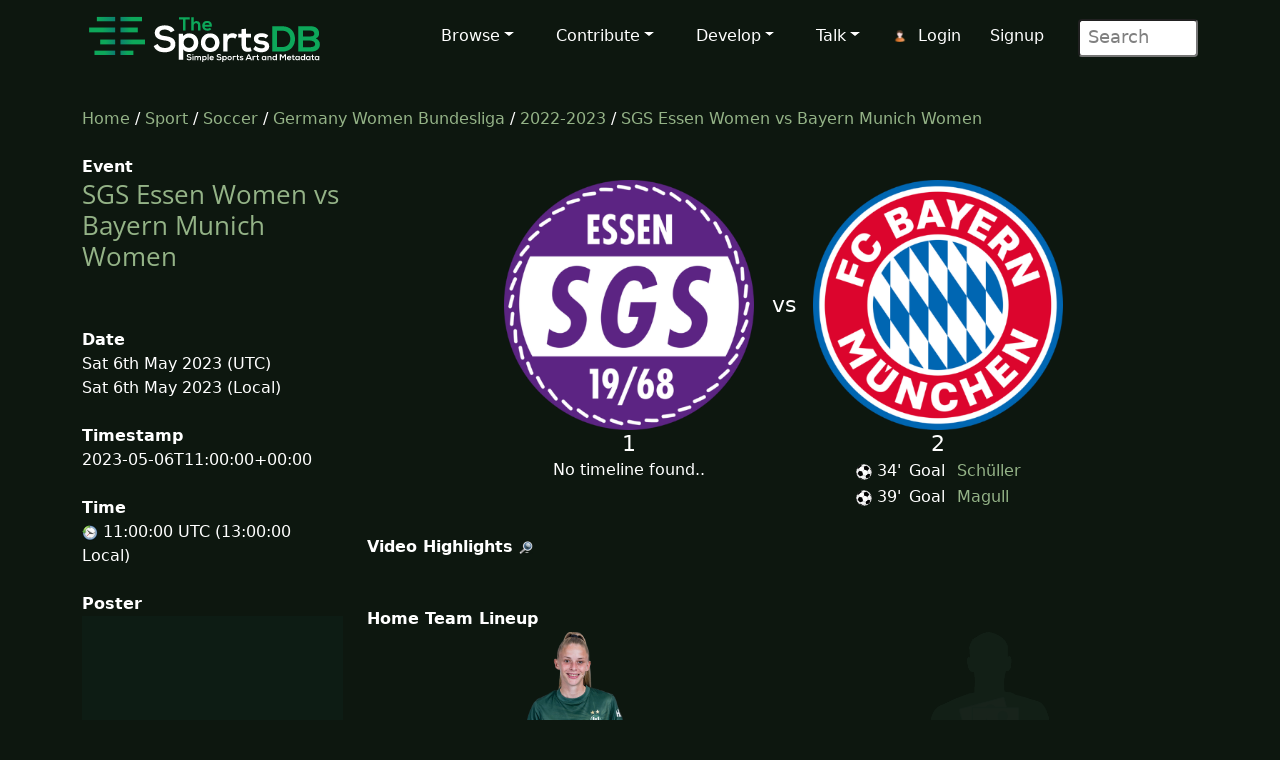

--- FILE ---
content_type: text/html; charset=UTF-8
request_url: https://www.thesportsdb.com/event/1607090
body_size: 4946
content:
<!DOCTYPE html>

<script type="text/javascript">
    // Are you sure? function
    function makesure() {
        if (confirm('Are you sure?')) {
            return true;
        } else {
            return false;
        }
    }

    // Copy to clipboard function
    function CopyToClipboard() {
        /* Get the text field */
        var copyText = document.getElementById("myInput");

        /* Select the text field */
        copyText.select();
        copyText.setSelectionRange(0, 99999); /*For mobile devices*/

        /* Copy the text inside the text field */
        document.execCommand("copy");

        /* Alert the copied text */
        alert("Copied the text: " + copyText.value);
    }
</script>
<html lang="en">

<head> <!--######## Header ########-->
	<meta charset="utf-8">
	<meta name="viewport" content="width=device-width, initial-scale=1.0">
	<meta name="description" content="Event: SGS Essen Women vs Bayern Munich Women - 2023-05-06 Result, Artwork, Fixtures, Results, Logo, Banner, Clearart, Fanart, Poster">	<meta name="author" content="TheSportsDB">
	<!-- Page Title -->
	<title>SGS Essen Women vs Bayern Munich Women 2023-05-06 result - TheSportsDB.com	</title>
	<!-- Page Canonical -->
	<link rel='canonical' href='https://www.thesportsdb.com/event/1607090-sgs-essen-women-vs-bayern-munich-women' /><link href="/css/bootstrap.5.3.3.min.css" rel="stylesheet">
<link href="/css/font-awesome.min.css" rel="stylesheet">
<link href="/css/main2.css" rel="stylesheet">
<meta name="insight-app-sec-validation" content="b724337f-e21c-4197-a250-1172b24ad088">
<link rel="apple-touch-icon" sizes="57x57" href="/images/ico/apple-icon-57x57.png">
<link rel="apple-touch-icon" sizes="60x60" href="/images/ico/apple-icon-60x60.png">
<link rel="apple-touch-icon" sizes="72x72" href="/images/ico/apple-icon-72x72.png">
<link rel="apple-touch-icon" sizes="76x76" href="/images/ico/apple-icon-76x76.png">
<link rel="apple-touch-icon" sizes="114x114" href="/images/ico/apple-icon-114x114.png">
<link rel="apple-touch-icon" sizes="120x120" href="/images/ico/apple-icon-120x120.png">
<link rel="apple-touch-icon" sizes="144x144" href="/images/ico/apple-icon-144x144.png">
<link rel="apple-touch-icon" sizes="152x152" href="/images/ico/apple-icon-152x152.png">
<link rel="apple-touch-icon" sizes="180x180" href="/images/ico/apple-icon-180x180.png">
<link rel="icon" type="image/png" sizes="192x192" href="/images/ico/android-icon-192x192.png">
<link rel="icon" type="image/png" sizes="32x32" href="/images/ico/favicon-32x32.png">
<link rel="icon" type="image/png" sizes="96x96" href="/images/ico/favicon-96x96.png">
<link rel="icon" type="image/png" sizes="16x16" href="/images/ico/favicon-16x16.png">
<link rel="manifest" href="/images/ico/manifest.json">

<!-- Stats Script -->
<script
    src="https://app.rybbit.io/api/script.js"
    data-site-id="a4e06f799a48"
    defer></script></head> <!--######## Header ########-->

<body class="homepage">

	<!-- Navbar -->

<nav class="navbar navbar-expand-lg navbar-inverse navbar-dark">
    <div class="container">
        <a class="navbar-brand" href="/"><img src="/images/svg/site_logo_dark.svg" alt="website logo" width="245" height="75"></a>
        <!-- Burger Menu -->
        <button class="navbar-toggler collapsed navbar-inverse" type="button" data-bs-toggle="collapse" data-bs-target="#mynavbar" aria-expanded="false">
            <span class="navbar-toggler-icon white"></span>
        </button>
        <!-- Large Menu -->
        <div class="navbar-collapse collapse" id="mynavbar">
            <ul class="navbar-nav ms-auto">
                <!-- Browse Dropdown -->
                <li class=" nav-item dropdown dropdown-menu-dark nav-item">
                    <a href="#" class="dropdown-toggle" type="button" id="dropdownMenuButton1" data-bs-toggle="dropdown" aria-expanded="false">Browse</a>
                    <ul class="dropdown-menu dropdown-menu-dark">
                        <li class='py-2'><a href="/activity">Activity</a></li>
                        <li class='py-2'><a href="/sport/leagues">Leagues</a></li>
                        <li class='py-2'><a href="/browse_teams">Teams</a></li>
                        <li class='py-2'><a href="/browse_venues">Venues</a></li>
                        <li class='py-2'><a href="/browse_players">Players</a></li>
                        <li class='py-2'><a href="/browse_seasons">Seasons</a></li>
                        <li class='py-2'><a href="/browse_collections">Collections</a></li>
                        <li class='py-2'><a href="/browse_honours">Honours</a></li>
                        <li class='py-2'><a href="/browse_milestones">Milestones</a></li>
                        <li class='py-2'><a href="/browse_events">Events</a></li>
                        <li class='py-2'><a href="/browse_tv">TV Sport</a></li>
                        <li class='py-2'><a href="/browse_calendar">Sport Calendar</a></li>
                        <li class='py-2'><a href="/browse_highlights">Event Highlights</a></li>
                    </ul>
                </li>

                <!-- Contribute Dropdown -->
                <li class="nav-item dropdown nav-item">
                    <a href='#' class="dropdown-toggle" type="button" id="dropdownMenuButton2" data-bs-toggle="dropdown" aria-expanded="false">Contribute</a>
                    <ul class="dropdown-menu dropdown-menu-dark px-1">
                        <li class='py-2'><a href="/contribute_guide">Contribute Guide</a></li>
                        <li class='py-2'><a href="https://www.thesportsdb.com/forum_topic.php?t=5726">Apply Editor</a></li>
                        <li class='py-2'><a href="/player_birthday">Player Birthdays</a></li>
                        <li class='py-2'><a href="/missing_scores">Missing Scores</a></li>
                        <li class='py-2'><a href="/missing_highlights">Missing Highlights</a></li>
                        <!-- <li class='py-2'><a href="/missing_artwork">Missing Artwork</a></li> -->
                        <li class='py-2'><a href="/missing_seasons">Missing Seasons</a></li>
                        <li class='py-2'><a href="/latest_transfers">Latest Transfers</a></li>
                        <li class='py-2'><a href="/latest_honours">Latest Honours</a></li>
                        <li class='py-2'><a href="/latest_stats">Latest Stats</a></li>
                    </ul>
                </li>

                <!-- Developers Dropdown-->
                <li class="dropdown nav-item">
                    <a href='#' class="dropdown-toggle" type="button" id="dropdownMenuButton4" data-bs-toggle="dropdown" aria-expanded="false">Develop</a>
                    <ul class="dropdown-menu dropdown-menu-dark px-1">
                        <li class='py-2'><a href="/pricing">Pricing</a></li>
                        <li class='py-2'><a href="/free_sports_api">Free Sports API</a></li>
                        <li class='py-2'><a href="/documentation">API Documentation</a></li>
                        <li class='py-2'><a href="/docs_api_examples">API Code Examples</a></li>
                        <li class='py-2'><a href="/docs_api_testing">API Testing Guide</a></li>
                        <li class='py-2'><a href="/docs_api_data">API Data Guide</a></li>
                        <li class='py-2'><a href="/docs_artwork">Artwork Types</a></li>
                        <li class='py-2'><a href="https://trello.com/b/PMumZYQg/thesportsdb">Roadmap</a></li>
                        <li class='py-2'><a href="/docs_libraries">3rd Party Libraries</a></li>
                        <li class='py-2'><a href="/docs_kodi_scraper">Kodi Scraper</a></li>
                        <li class='py-2'><a href="/forum_topic.php?t=1807">Plex Scraper</a></li>
                    </ul>
                </li>

                <!-- Discuss -->
                <li class="dropdown nav-item">
                    <a href='#' class="dropdown-toggle" type="button" id="dropdownMenuButton5" data-bs-toggle="dropdown" aria-expanded="false">Talk</a>
                    <ul class="dropdown-menu dropdown-menu-dark px-1">
                        <li class='py-2'><a href="/forum">Forum</a></li>
                        <li class='py-2'><a href="https://discord.gg/pFvgaXV">Discord Chat</a></li>
                        <li class='py-2'><a href="/top100">Top 100 Events</a></li>
                        <li class='py-2'><a href="/hall_of_fame_player">Charts Player</a></li>
                        <li class='py-2'><a href="/hall_of_fame_team">Charts Team</a></li>
                    </ul>
                </li>

                <!-- Username -->
                <li class='dropdown nav-item px-1'>
                            <img src='/images/icons/user.png' alt='login icon'><a href='/user_login.php'>Login</a> <a href='/user_register.php'>Signup</a></li>
                <!-- Search Box -->
                <li class="dropdown nav-item">
                    <div class="search">
                        <form role="form" action="/browse.php">
                            <input type="text" name="s" class="search-form" autocomplete="off" placeholder=" Search" />
                        </form>
                    </div>
                </li>
            </ul>
        </div>
    </div>
</nav>
	<section id="feature">
		<div class="container">
			<div class="row">
				<div class="col-sm-12">
					<a href='/' />Home</a> / 
						<a href='/sport/leagues' />Sport</a> /
						<a href='/sport/soccer'>Soccer</a> / 
						<a href='/league/5204-germany-women-bundesliga'>Germany Women Bundesliga</a> / 
						<a href='/season/5204-germany-women-bundesliga/2022-2023'>2022-2023</a> / 
						<a href='/event/1607090-sgs-essen-women-vs-bayern-munich-women'>SGS Essen Women vs Bayern Munich Women</a><br><br>				</div>
			</div>
			<div class="row">
				<div class="col-sm-3"><!--/#start left area-->

					<b>Event</b><h1><a href='/event/1607090-sgs-essen-women-vs-bayern-munich-women' />SGS Essen Women vs Bayern Munich Women</a></h1><br><br><b>Date</b><br>Sat 6th May 2023 (UTC)<br>Sat 6th May 2023 (Local)<br><br><b>Timestamp</b><br>2023-05-06T11:00:00+00:00<br><br><b>Time</b><br><img src='/images/icons/clock.png' alt='timezone flag'/> 11:00:00 UTC (13:00:00 Local)<br><br><b>Poster</b><br><img src='/images/no_poster.png' width='100%'  alt='no poster thumb'/></p><br><b>Your Rating (Click a star below)</b><p><img src='/images/icons/star_bw.png' alt='Star off icon' /><img src='/images/icons/star_bw.png' alt='Star off icon' /><img src='/images/icons/star_bw.png' alt='Star off icon' /><img src='/images/icons/star_bw.png' alt='Star off icon' /><img src='/images/icons/star_bw.png' alt='Star off icon' /><img src='/images/icons/star_bw.png' alt='Star off icon' /><img src='/images/icons/star_bw.png' alt='Star off icon' /><img src='/images/icons/star_bw.png' alt='Star off icon' /><img src='/images/icons/star_bw.png' alt='Star off icon' /><img src='/images/icons/star_bw.png' alt='Star off icon' /><br><br><b>Total Rating</b><br>(0 users)<br><br><br><b>Thumb</b><br><img src='/images/no_fanart.png' width='100%' alt='no fanart thumb' /><br><br><br><b>Square Poster</b><br><img src='/images/no_thumb.png' width='100%' alt='no thumb' /><br><br><br><b>League</b><br>
								<a href='/league/5204-germany-women-bundesliga' />Germany Women Bundesliga</a><br><br><b>Season</b><br>
								<a href='/season/5204-germany-women-bundesliga/2022-2023' />2022-2023</a><br><br><b>Round</b><br>		
								<a href='/season/5204-germany-women-bundesliga/2022-2023&r=19' /> 
								19</a><br><br><b>Status</b><br>Match Finished<br><br><b>Location</b><br>Germany <br>Stadion Essen <br><br><br>				</div> <!--/#close left area-->
				<div class="col-sm-9"><!--/#start main area-->
				<br><table align='center'><tr><td></td><td '45%' align='center'><a href='/team/143639-sgs-essen-women'><img src='https://r2.thesportsdb.com/images/media/team/badge/q7uosr1630021090.png/medium' style='width:100%; max-width:250px;'  alt='home team badge'/></a></td><td width='10%' align='center' style='font-size:22px;'> vs </td><td width='45%' align='center'><a href='/team/143635-bayern-munich-women'><img src='https://r2.thesportsdb.com/images/media/team/badge/o7u7qi1630021067.png/medium' style='width:100%; max-width:250px;'  alt='away team icon'/></a></td></tr><tr><td></td><td align='center' valign='top'><big style='font-size:22px;'>1</big><br>No timeline found.. </td><td></td><td align='center' valign='top'><big style='font-size:22px;'>2</big><br><table><tr><td valign='top'> <img src='/images/icons/timeline/svg/soccer.svg' alt='Soccer Goal Icon' width='16' height='16'/> 34' <img src='/images/transparent.png' width='1' height='2' alt='transparent spacer'/></td><td>Goal<img src='/images/transparent.png' alt='transparent spacer'/></td><td><a href='/player/34199921-lea-sch%c3%bcller'/>Schüller</a></td></tr><tr><td valign='top'> <img src='/images/icons/timeline/svg/soccer.svg' alt='Soccer Goal Icon' width='16' height='16'/> 39' <img src='/images/transparent.png' width='1' height='2' alt='transparent spacer'/></td><td>Goal<img src='/images/transparent.png' alt='transparent spacer'/></td><td><a href='/player/34199938-lina-magull'/>Magull</a></td></tr></table></td></tr></table><br><b>Video Highlights</b> <a href='https://google.com/search?q=SGS+Essen+Women+vs+Bayern+Munich+Women+highlights&udm=7' target='_blank'/><img src='/images/icons/search.png' alt='search icon'/></a><br><br><br><b>Home Team Lineup</b><br><table width='100%'><tr><td align='center' valign='top' width='25%'><a href='/player/34251480-vivien-endemann' /><img src='https://r2.thesportsdb.com/images/media/player/cutout/c8owwk1765708049.png/small'  style='width:75%; max-width:130px;' alt='Player Cutout'/><br>Endemann</a></a><br>Forward <br><br></td><td align='center' valign='top' width='25%'><a href='/player/34303116-sophia-winkler' /><img src='/images/no_cutout.png' style='width:75%; max-width:130px;' alt='No Player cutout'/><br>Winkler</a></a><br>Goalkeeper <br><br></td></tr></table><br><br><b>Away Team Lineup</b><br><table width='100%'><tr><td align='center' valign='top' width='25%'><a href='/player/34177289-georgia-stanway' /><img src='https://r2.thesportsdb.com/images/media/player/cutout/nqdepf1746117915.png/small' style='width:75%; max-width:130px;' alt='Player Cutout Thumb'/><br>Stanway</a></a><br>Attacking Midfield<br><br><br></td><td align='center' valign='top' width='25%'><a href='/player/34199938-lina-magull' /><img src='https://r2.thesportsdb.com/images/media/player/cutout/k2r98c1746192998.png/small' style='width:75%; max-width:130px;' alt='Player Cutout Thumb'/><br>Magull</a></a><br>Attacking Midfield<br><img src='/images/icons/timeline/Goal.png' alt='Timeline Icon'/><br><br></td><td align='center' valign='top' width='25%'><a href='/player/34199785-sarah-zadrazil' /><img src='https://r2.thesportsdb.com/images/media/player/cutout/6xex7b1746184540.png/small' style='width:75%; max-width:130px;' alt='Player Cutout Thumb'/><br>Zadrazil</a></a><br>Central Midfield<br><br><br></td><td align='center' valign='top' width='25%'><a href='/player/34200996-gl%c3%b3d%c3%ads-vigg%c3%b3sd%c3%b3ttir' /><img src='https://r2.thesportsdb.com/images/media/player/cutout/37uxln1746182990.png/small' style='width:75%; max-width:130px;' alt='Player Cutout Thumb'/><br>Viggósdóttir</a></a><br>Centre-Back<br><br><br></td></tr><tr><td align='center' valign='top' width='25%'><a href='/player/34201004-saki-kumagai' /><img src='https://r2.thesportsdb.com/images/media/player/cutout/pl67gy1699470336.png/small' style='width:75%; max-width:130px;' alt='Player Cutout Thumb'/><br>Kumagai</a></a><br>Centre-Back<br><br><br></td><td align='center' valign='top' width='25%'><a href='/player/34199921-lea-sch%c3%bcller' /><img src='https://r2.thesportsdb.com/images/media/player/cutout/pf2udh1746184200.png/small' style='width:75%; max-width:130px;' alt='Player Cutout Thumb'/><br>Schüller</a></a><br>Centre-Forward<br><img src='/images/icons/timeline/Goal.png' alt='Timeline Icon'/><br><br></td><td align='center' valign='top' width='25%'><a href='/player/34200993-maria-luisa-grohs' /><img src='https://r2.thesportsdb.com/images/media/player/cutout/yttt1r1746176021.png/small' style='width:75%; max-width:130px;' alt='Player Cutout Thumb'/><br>Grohs</a></a><br>Goalkeeper<br><br><br></td><td align='center' valign='top' width='25%'><a href='/player/34199937-klara-b%c3%bchl' /><img src='https://r2.thesportsdb.com/images/media/player/cutout/h65wz11765022378.png/small' style='width:75%; max-width:130px;' alt='Player Cutout Thumb'/><br>Bühl</a></a><br>Left Midfield<br><br><br></td></tr><tr><td align='center' valign='top' width='25%'><a href='/player/34201001-carolin-simon' /><img src='https://r2.thesportsdb.com/images/media/player/cutout/rwsp1n1746183938.png/small' style='width:75%; max-width:130px;' alt='Player Cutout Thumb'/><br>Simon</a></a><br>Left-Back<br><br><br></td><td align='center' valign='top' width='25%'><a href='/player/34199745-tuva-hansen' /><img src='https://r2.thesportsdb.com/images/media/player/cutout/ohtu7u1746177649.png/small' style='width:75%; max-width:130px;' alt='Player Cutout Thumb'/><br>Hansen</a></a><br>Right-Back<br><br><br></td><td align='center' valign='top' width='25%'><a href='/player/34200998-maximiliane-rall' /><img src='https://r2.thesportsdb.com/images/media/player/cutout/obuthk1672089787.png/small' style='width:75%; max-width:130px;' alt='Player Cutout Thumb'/><br>Rall</a></a><br>Right-Back<br><br><br></td></tr></table><br><br><br><b>Description</b> <a href='https://google.com/search?btnI=1&q=SGS+Essen+Women+vs+Bayern+Munich+Women+2023+wikipedia' target='_blank'/><img src='/images/icons/search.png' alt='search icon'/></a> <a href='/event/1607090'/><img src='/images/icons/flags/GB.png' Title='Available in English' alt='English Flag'></a> <br><br><a href='https://google.com/search?btnI=1&q=SGS+Essen+Women+vs+Bayern+Munich+Women' target='_blank'/><img src='/images/icons/wiki.png' alt='Wiki Icon'/></a> <a href='https://creativecommons.org/licenses/by-nc-sa/3.0/' target='_blank'/><img src='/images/icons/cc_logo.png' alt='creative commons icon'/></a><br><br><b>Reports</b> <br><br><br><b>Result List</b><br><br><br><b>Result Description</b><br><br><a href='https://google.com/search?btnI=1&q=SGS+Essen+Women+vs+Bayern+Munich+Women' target='_blank'/><img src='/images/icons/wiki.png' alt='Wiki Icon'/></a> <a href='https://creativecommons.org/licenses/by-nc-sa/3.0/' target='_blank'/><img src='/images/icons/cc_logo.png' alt='creative commons icon'/></a><br><br><b>Collections</b> <br>None found...<br><br><b>Popular Tweets</b> <a href='https://x.com/search?q=SGS Essen Women vs Bayern Munich Women' target='_blank'/><img src='/images/icons/search.png' alt='search icon'/></a><center><br></center><br><b>Fanart</b><br><img src='/images/no_fanart.png' style='width:100%;' alt='No Fanart thumb'/><br><br><br><b>Banner</b><img src='/images/no_banner.png' width='100%' alt='No Banner Thumb'/><br><br><br><b id='comments'>User Comments</b><br><p><div><img src='/images/transparent.png' alt='Transparent Icon'>No comments yet..</div><p><br><br><b>Other Event Name</b><br><img src='/images/icons/born.png' alt='event name icon born'/> Bayern Munich Women @ SGS Essen Women<br><br><b id='fn'>Potential Filename</b><br><table><tr><td ><img src='/images/icons/plex.png' width='64' alt='plex icon'> Germany Women Bundesliga 2023-05-06 SGS Essen Women vs Bayern Munich Women.mkv<br><img src='/images/icons/kodi.png' width='64' alt='kodi icon'> Germany Women Bundesliga 2023-05-06 SGS Essen Women vs Bayern Munich Women.S2022-2023E19.mkv<br><img src='/images/icons/kodi.png' width='64' alt='kodi icon'> (Scraper) Germany Women Bundesliga 20230506 SGS Essen Women vs Bayern Munich Women.special<br></td></tr></table><br><br><b>Download Metadata</b><br><img src='/images/icons/draw.png' alt='draw icon'> <a href='/nfo/1607090'/> Kodi NFO File</a><br></div></div>				</div> <!--/#end container-->
	</section><!--/#bottom-->

	<!--######## Footer ########-->
<footer id="footer" class="midnight-blue">
    <div class="container">
        <div class="row">
            <div class="col-sm-3">
                2016 - 2026 TheSportsDB.com</a>
                <br>
                <a href='/free_sports_api' />Free Sports API</a>
            </div>
            <div class="col-sm-6">
                <center>
                    Socials:
                    <a href="https://www.facebook.com/TheDataDB/"><img src="/images/icons/social/new/facebook.png" width='32' height="32" alt='facebook icon'></a>
                    <a href="https://twitter.com/TheAudioDB"><img src="/images/icons/social/new/twitter.png" width='32' height="32" alt='twitter icon'></a>
                    <a href="https://discord.gg/pFvgaXV"><img src="/images/icons/social/new/discord.png" width='32' height="32" alt='discord icon'></a><br><br>
                    <a href="https://www.thecocktaildb.com" rel="noopener" target="_blank"><img src="/images/logo-tcdb.png" height="30" width="190" alt="thecocktaildb logo"></a>
                    <a href="https://www.theaudiodb.com" rel="noopener" target="_blank"><img src="/images/logo-tadb.png" height="30" width="116" alt="theaudiodb logo"></a>
                    <a href="https://www.themealdb.com" rel="noopener" target="_blank"><img src="/images/logo-tmdb.png" height="30" width="159" alt="themealdb logo"></a>
                </center>
            </div>
            <div class="col-sm-3">
                <ul class="pull-right">
                    <li><a href="/docs_about.php">About</a></li>
                    <li><a href="/docs_terms_of_use.php">Terms</a></li>
                    <li><a href="/docs_privacy_policy.php">Privacy</a></li>
                    <li><a href="/docs_refunds.php">Refunds</a></li>
                    <li><a href="/docs_contact.php">Contact</a></li>
                </ul>
            </div>
        </div>
    </div>
</footer>
<!--######## Footer ########-->	<!--######## Scripts ########-->
<script src="/js/bootstrap.bundle.min.js"></script>
<!--######## Scripts ########-->
<script defer src="https://static.cloudflareinsights.com/beacon.min.js/vcd15cbe7772f49c399c6a5babf22c1241717689176015" integrity="sha512-ZpsOmlRQV6y907TI0dKBHq9Md29nnaEIPlkf84rnaERnq6zvWvPUqr2ft8M1aS28oN72PdrCzSjY4U6VaAw1EQ==" data-cf-beacon='{"version":"2024.11.0","token":"5ee219eb9c3c41be8edbc2a23a9f845c","server_timing":{"name":{"cfCacheStatus":true,"cfEdge":true,"cfExtPri":true,"cfL4":true,"cfOrigin":true,"cfSpeedBrain":true},"location_startswith":null}}' crossorigin="anonymous"></script>
</body>

</html>